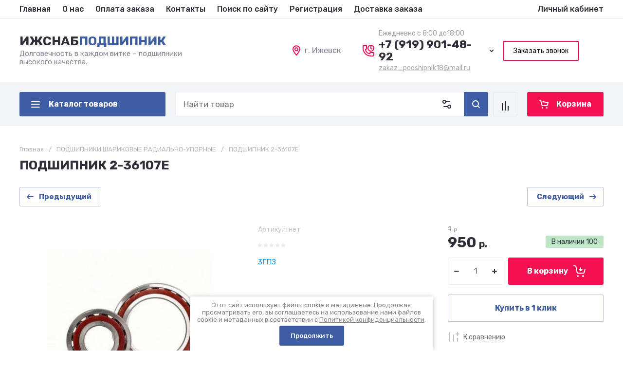

--- FILE ---
content_type: text/css
request_url: https://podshipnik18.ru/t/v8441/images/css/site_addons.scss.css
body_size: 109
content:
body .site-header .header-info {
  flex-wrap: nowrap; }
  @media (max-width: 1260px) {
    body .site-header .header-info {
      flex-wrap: wrap; } }
  @media (min-width: 1261px) {
  body .site-header .header-main__left {
    width: 50%; }
  body .site-header .header-main__right {
    width: 24%; } }
  @media (max-width: 639px) {
  body .site-header .header-main__inner {
    padding: 10px 0; }
  body .site-header .header-info__name {
    font-size: 20px; } }


--- FILE ---
content_type: text/css
request_url: https://podshipnik18.ru/t/v8441/images/css/addons.scss.css
body_size: 2226
content:
html body .site-header .header-panel:not(.fixed_header_panel) .header-folders-btn {
  pointer-events: all; }
  html body .header_btn .call-form-btn {
    font-size: 14px;
    padding-top: 8px;
    padding-bottom: 8px;
    padding-right: 20px;
    padding-left: 20px;
    border: 2px solid #f51051;
    color: #000;
    -webkit-border-radius: 3px;
    -moz-border-radius: 3px;
    border-radius: 3px;
    cursor: pointer; }
    html body .header_btn .call-form-btn:hover {
      color: #fff;
      background: #f51051; }
  html body .site-header .header-contacts__container {
    padding-left: 33px; }
  html body .site-header .header-contacts__container::before {
    width: 24px;
    height: 24px;
    content: "";
    position: absolute;
    left: 0;
    background: url(./phone.png) center no-repeat;
    top: 50%;
    margin-top: -12px; }
  html body .headter_city {
    position: relative;
    padding-left: 29px;
    font-size: 16px;
    margin-left: -2px;
    margin-right: 45px; }
    html body .headter_city::before {
      width: 24px;
      height: 24px;
      content: "";
      position: absolute;
      left: 0;
      background: url(./location.png) center no-repeat;
      top: 50%;
      margin-top: -12px; }
  html body .site-slider__note ul {
    padding-left: 16px;
    margin-top: 0; }
    html body .site-slider__note ul li::marker {
      color: #f51051; }
  html body .site-slider__btn a {
    padding: 21px;
    color: #fff;
    background: #f51051;
    -webkit-border-radius: 3px;
    -moz-border-radius: 3px;
    border-radius: 3px;
    -webkit-box-shadow: none;
    -moz-box-shadow: none;
    box-shadow: none;
    font-size: 17px; }
    html body .site-slider__btn a:hover {
      color: #2e2f38;
      -webkit-box-shadow: inset 0 0 0 2px #f51051;
      -moz-box-shadow: inset 0 0 0 2px #f51051;
      box-shadow: inset 0 0 0 2px #f51051;
      background: #fff; }
  html body .btn_note {
    font-size: 15px;
    color: #000; }
  html body .new_button {
    text-decoration: none;
    line-height: 1.125;
    font-weight: var(--font2_700);
    font-family: var(--font2);
    position: relative;
    z-index: 1;
    display: inline-flex;
    align-items: center;
    justify-content: center;
    height: auto;
    min-height: auto;
    border: none;
    outline: 0;
    cursor: pointer;
    text-align: center;
    transition: all 0.18s linear; }
  @media (min-width: 1024px) {
  html body .site-header .header-main__left {
    width: auto; }
  html body .wrapper_advantages_block {
    margin-top: -80px;
    background: #fff; }
  html body .folders-block.block_padding.new {
    padding-top: 80px;
    margin-bottom: 25px; }
  html body .advantages_wrapper {
    display: flex; }
  html body .advantages_item {
    width: 33.33%;
    padding-left: 72px;
    padding-top: 28px;
    padding-bottom: 28px;
    padding-right: 28px; }
  html body .btn_wrap {
    display: flex;
    align-items: center; }
  html body .site-slider__btn {
    margin-right: 14px; }
  html body .site-slider__add {
    justify-content: flex-end; }
  html body .site-slider__text-box + .site-slider__btn {
    padding: 0; }
  html body .site-slider__subtitle, html body .site-slider__desc, html body .site-slider__note {
    color: #2e2f38; }
  html body .site-slider__text {
    padding: 30px; }
  html body .site-slider__desc {
    font-size: 23px;
    line-height: normal;
    padding: 0; }
  html body .site-slider .tns-nav {
    display: none; }
  html body .has_slider_block .tns-controls {
    top: unset;
    bottom: 20px;
    right: 20px;
    justify-content: flex-end; }
  html body .site-slider__add {
    padding: 30px; }
  html body .site-slider__text {
    max-width: 590px; }
  html body .tns-controls > button:nth-child(2) {
    margin-left: 10px; }
  html body .site-header .header-main__inner {
    padding: 19px 0; }
  html body .header_wr {
    width: auto;
    display: flex;
    align-items: center; }
  html body .site-header .header-navigation {
    background: #fff;
    border-bottom: 1px solid #eaeaeb; }
  html body .site-header .header-contacts__icon {
    top: 50%;
    margin-top: -15px; }
  html body .site-header .header-contacts__container {
    max-width: 252px; }
  html body .site-header .header-main__center {
    width: auto; }
  html body .site-header .header-contacts.has_popup_btn {
    padding-right: 28px; }
  html body .site-header .header-contacts__number {
    font-size: 23px;
    margin: 0; }
  html body .site-header .header-contacts__container-right .contacts-work__body {
    font-size: 14px;
    color: #9d9ea2; }
  html body .site-header .header-main__right {
    width: auto !important;
    margin-left: 8px; }
  html body .site-header .header-menu .menu-top > li > a, html body .site-header .header-cabinet .login-form-btn {
    line-height: 38px;
    font-weight: 500;
    color: #2e2f38; }
  html body .site-header .header-menu .menu-top > li {
    padding: 0 12px; }
  html body .site-header .header-search .search-block__btn, html body .site-header .header-search .search-block__input:focus + .search-block__btn:not(:active), html body .site-header .header-search .search-block__input:focus + .search-block__btn:not(:hover) {
    background: #3f5da3; }
  html body .site-header .header-search .search-block__btn {
    right: 0; }
  html body .site-header .header-search .search-block__btn i svg, html body .site-header .header-search .search-block__input:focus + .search-block__btn:not(:active) i svg, html body .site-header .header-search .search-block__input:focus + .search-block__btn:not(:hover) i svg {
    fill: #fff; }
  html body .site-header .header-search .search-block__icon {
    display: none; }
  html body .site-header .header-search .search-block__input, html body .site-header .header-search .search-block__input:focus {
    padding-left: 17px; }
  html body .site-header .header-search .search-block {
    border-radius: 3px; }
  html body .site-header .header-search .search-form-btn {
    right: 120px;
    border: none;
    box-shadow: none;
    top: 2px;
    height: 46px; }
    html body .site-header .header-search .search-form-btn:hover {
      background: #fff; }
  html body .gr-icon-btn-4-style:hover svg {
    fill: #000; }
  html body .compare_btn {
    position: absolute;
    z-index: 11;
    top: 0;
    right: 0;
    width: 50px;
    height: 50px;
    cursor: pointer;
    display: inline-flex;
    align-items: center;
    border-radius: var(--gr_icon_btn_radius);
    transition: all 0.18s linear;
    border: none;
    background: var(--gr_icon_btn_4_bg);
    box-shadow: inset 0 0 0 1px var(--gr_icon_btn_4_border);
    display: flex;
    align-items: center;
    justify-content: center; }
    html body .compare_btn .gr-btn-icon-left-2 span {
      margin-top: 6px;
      padding-left: 0; }
  html body .site-header .header-info__name {
    font-size: 26px; }
  html body .site-header .header-contacts__note, html body .site-header .header-info__desc {
    font-size: 15px; }
  html body .site-header .header-info__name + .header-info__desc {
    margin-top: 4px;
    max-width: 350px; }
  html body .right_part_wrapper {
    display: flex; }
    html body .right_part_wrapper .contacts-social {
      margin-left: 10px;
      display: flex; }
  html body html body .site-header .header-main__right {
    width: auto !important; } }
  @media (min-width: 1300px) {
  html body .site-slider__container {
    min-height: 480px; }
  html body .site-slider__right {
    width: 100%; } }
  html body .advantages_body {
    z-index: 2;
    position: relative;
    font-size: 15px;
    line-height: normal; }
  html body .advantages_item {
    position: relative;
    padding-left: 72px;
    padding-top: 28px;
    padding-bottom: 28px;
    padding-right: 28px; }
  html body .advantages_title {
    font-size: 22px;
    font-weight: 900;
    z-index: 2;
    position: relative;
    color: #2e2f38; }
  html body div#item_0::after {
    background: url(./ic_1.svg) center no-repeat;
    content: "";
    position: absolute;
    top: 18px;
    left: 0;
    width: 63px;
    height: 43px; }
  html body div#item_1::after {
    background: url(./ic_2.svg) center no-repeat;
    content: "";
    position: absolute;
    top: 17px;
    left: 0px;
    width: 63px;
    height: 52px; }
  html body div#item_2::after {
    background: url(./ic_3.svg) center no-repeat;
    content: "";
    position: absolute;
    top: 18px;
    left: 0;
    width: 63px;
    height: 55px; }
  @media (max-width: 982px) {
  html body .site-slider__desc + div {
    font-size: 15px; }
  html body .site-slider__btn {
    margin-bottom: 20px; }
  html body .btn_note {
    text-align: center; }
  html body .site-header .header-main__right {
    display: flex;
    width: 100%; }
  html body .right_part_wrapper {
    width: 100%;
    display: flex;
    justify-content: center;
    margin-top: 15px; }
  html body .contacts-social {
    margin-left: 10px; }
  html body .header-contacts__container .contacts-mail, html body .header-contacts__container .contacts-work__body {
    display: none; }
  html body .site-header .header-main__left {
    margin-bottom: 20px; }
  html body .site-header .header-main__center {
    width: 100%; }
  html body .headter_city {
    display: none; }
  html body .header_wr {
    width: 100%;
    display: flex;
    flex-direction: column;
    align-items: center;
    justify-content: center; }
  html body .site-header .header-main__center {
    text-align: center; }
  html body .header-search .header-compare {
    display: none; } }
  html body .site-header .header-contacts__container .contacts-mail a {
    color: #a7a8ab;
    font-size: 14px; }


--- FILE ---
content_type: application/javascript
request_url: https://podshipnik18.ru/t/v8441/images/js/addons.js
body_size: 321
content:
$(function(){
		function call_form() {
			
			var $sliderButton = $('.call-form-btn'),
				$sliderForm = $('.remodal[data-remodal-id="call-form"]');
				
			$sliderButton.on('click', function(e) {
				
				$.ajax({
		            url: $sliderButton.data('api-url'),
		            dataType: 'json',
		            success: function(response) {
		                if (!response.result.error) {
		                	
		                	$('.remodal[data-remodal-id="call-form"] .tpl-anketa').remove();
		                    $sliderForm.append($(response.result.html));
		
		                    s3From.initForms();
		                    grFormDatePicker.init();
		                    
		                    $sliderButton.removeClass('ajax-form');
		                }
		            }
		        });	
			});
		}
		call_form();
		
});
$(function(){
	function slider_form() {
			
			var $sliderButton = $('.new_button'),
				$sliderForm = $('.remodal[data-remodal-id="slider-form"]');
				
			$sliderButton.on('click', function(e) {
				
				$.ajax({
		            url: $sliderButton.data('api-url'),
		            dataType: 'json',
		            success: function(response) {
		                if (!response.result.error) {
		                	
		                	$('.remodal[data-remodal-id="slider-form"] .tpl-anketa').remove();
		                    $sliderForm.append($(response.result.html));
		
		                    s3From.initForms();
		                    grFormDatePicker.init();
		                    
		                    $sliderButton.removeClass('ajax-form');
		                }
		            }
		        });	
			});
		}
		slider_form();
});

--- FILE ---
content_type: text/javascript
request_url: https://counter.megagroup.ru/572b4078f3a98d720953bcaaf378bbb3.js?r=&s=1280*720*24&u=https%3A%2F%2Fpodshipnik18.ru%2Fmagazin%2Fproduct%2Fpodshipnik-2-36107e&t=%D0%9F%D0%9E%D0%94%D0%A8%D0%98%D0%9F%D0%9D%D0%98%D0%9A%202-36107%D0%95&fv=0,0&en=1&rld=0&fr=0&callback=_sntnl1769817862011&1769817862011
body_size: 87
content:
//:1
_sntnl1769817862011({date:"Sat, 31 Jan 2026 00:04:22 GMT", res:"1"})